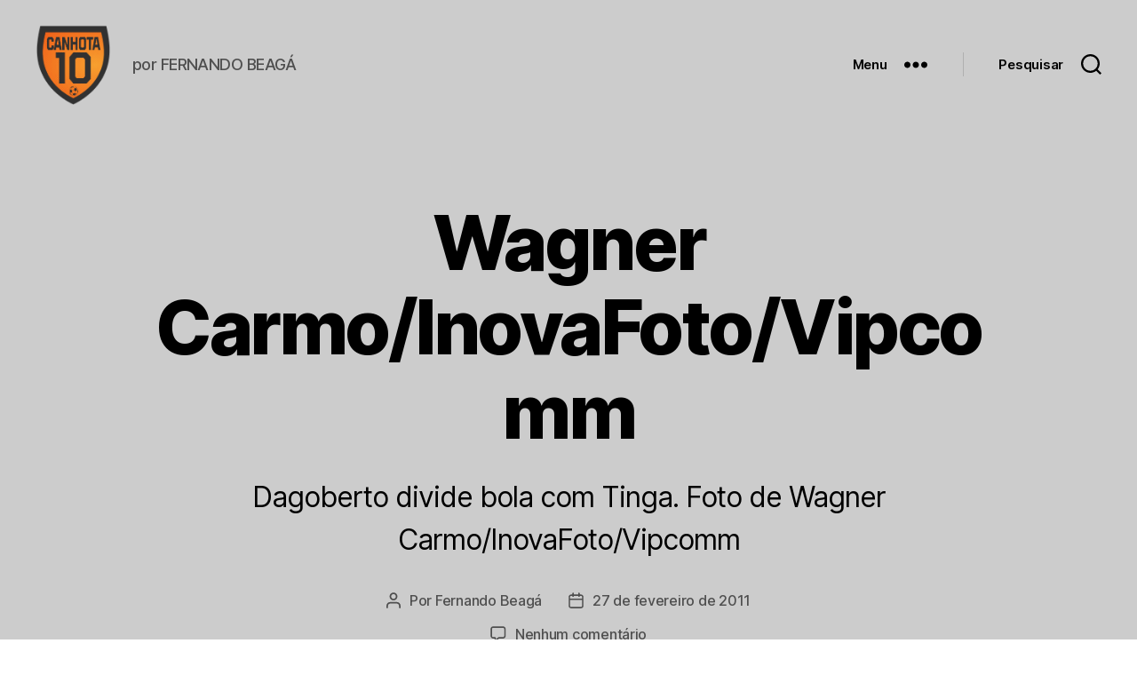

--- FILE ---
content_type: text/html; charset=utf-8
request_url: https://accounts.google.com/o/oauth2/postmessageRelay?parent=https%3A%2F%2Fwww.canhota10.com&jsh=m%3B%2F_%2Fscs%2Fabc-static%2F_%2Fjs%2Fk%3Dgapi.lb.en.2kN9-TZiXrM.O%2Fd%3D1%2Frs%3DAHpOoo_B4hu0FeWRuWHfxnZ3V0WubwN7Qw%2Fm%3D__features__
body_size: 159
content:
<!DOCTYPE html><html><head><title></title><meta http-equiv="content-type" content="text/html; charset=utf-8"><meta http-equiv="X-UA-Compatible" content="IE=edge"><meta name="viewport" content="width=device-width, initial-scale=1, minimum-scale=1, maximum-scale=1, user-scalable=0"><script src='https://ssl.gstatic.com/accounts/o/2580342461-postmessagerelay.js' nonce="wnbkAl4pAbWMtkbuLgbniA"></script></head><body><script type="text/javascript" src="https://apis.google.com/js/rpc:shindig_random.js?onload=init" nonce="wnbkAl4pAbWMtkbuLgbniA"></script></body></html>

--- FILE ---
content_type: text/html; charset=utf-8
request_url: https://www.google.com/recaptcha/api2/aframe
body_size: 267
content:
<!DOCTYPE HTML><html><head><meta http-equiv="content-type" content="text/html; charset=UTF-8"></head><body><script nonce="TMk7EEVooyPnUJURkqD6ng">/** Anti-fraud and anti-abuse applications only. See google.com/recaptcha */ try{var clients={'sodar':'https://pagead2.googlesyndication.com/pagead/sodar?'};window.addEventListener("message",function(a){try{if(a.source===window.parent){var b=JSON.parse(a.data);var c=clients[b['id']];if(c){var d=document.createElement('img');d.src=c+b['params']+'&rc='+(localStorage.getItem("rc::a")?sessionStorage.getItem("rc::b"):"");window.document.body.appendChild(d);sessionStorage.setItem("rc::e",parseInt(sessionStorage.getItem("rc::e")||0)+1);localStorage.setItem("rc::h",'1769273095636');}}}catch(b){}});window.parent.postMessage("_grecaptcha_ready", "*");}catch(b){}</script></body></html>